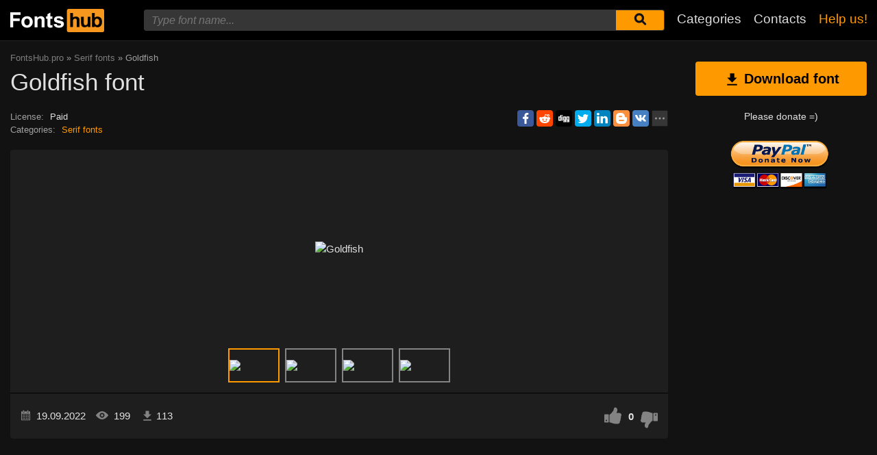

--- FILE ---
content_type: text/html; charset=utf-8
request_url: https://fontshub.pro/font/goldfish-download
body_size: 6668
content:
<!DOCTYPE html>
<html xmlns:og="http://ogp.me/ns#" xmlns:fb="https://www.facebook.com/2008/fbml" lang="en"
xml:lang="en">
<head>
<title>Goldfish font | free download for WEB</title>
<meta name="description" content="Free download Goldfish for MacOS, Windows, Sketch, Figma, Photoshop and Web site. In all formats (Goldfish woff2, Goldfish woff, Goldfish ttf, Goldfish eot). ">
<link rel="amphtml" href="https://fontshub.pro/font/amp/goldfish-download">
<!--OG Scheme-->
<meta property="og:site_name" content="FontsHub.pro" />
<meta property="og:type" content="website" />
<meta property="og:title" content="Goldfish font | free download for WEB" />
<meta property="og:url" content="https://fontshub.pro/font/goldfish-download" />
<meta property="og:description" content="Free download Goldfish for MacOS, Windows, Sketch, Figma, Photoshop and Web site. In all formats (Goldfish woff2, Goldfish woff, Goldfish ttf, Goldfish eot). " />
<meta property="og:image" content="/images/share.png" />
<!--/OG Scheme-->
<style>

</style>
<!--Favicon-->
<link rel="apple-touch-icon" sizes="180x180" href="/images/favicon/apple-touch-icon.png">
<link rel="icon" type="image/png" sizes="32x32" href="/images/favicon/favicon-32x32.png">
<link rel="icon" type="image/png" sizes="16x16" href="/images/favicon/favicon-16x16.png">
<link rel="manifest" href="/images/favicon/site.webmanifest">
<link rel="mask-icon" href="/images/favicon/safari-pinned-tab.svg" color="#000000">
<meta name="msapplication-TileColor" content="#000000">
<meta name="theme-color" content="#000">
<!--Favicon-->
<link rel="canonical" href="https://fontshub.pro/font/goldfish-download">
<meta name="viewport" content="width=device-width, initial-scale=1">
<meta name="google-site-verification" content="xA6AUq92P7CMiN4SEYFB8130vTG2wpZEVTKggWQuZr0" />
<meta name="yandex-verification" content="77fd8a1df5210b74" />
<meta name='wmail-verification' content='6b23a7050388eea079655ec69cf3827e' />
<meta name="msvalidate.01" content="09CB4DB863892AE6C27711B39F2EB25C" />
<meta name="yandex-verification" content="539a655745885b31" />


<script data-ad-client="ca-pub-9725729590098852" async src="https://pagead2.googlesyndication.com/pagead/js/adsbygoogle.js"></script>


<link rel="stylesheet" type="text/css" media="screen" href="/style.css" />
<style>
@font-face {
font-family: 'Goldfish Regular';
src: url('/f-files/6328ba7e6c15c1f2b8164e02/files/Goldfish.woff2') format('woff2'),
url('/f-files/6328ba7e6c15c1f2b8164e02/files/Goldfish.woff') format('woff'),
url('/f-files/6328ba7e6c15c1f2b8164e02/files/Goldfish.ttf') format('truetype');
font-weight: normal;
font-style: normal;
font-display: swap;
}
.font-Goldfish {
font-family: 'Goldfish Regular', sans-serif;
}
@font-face {
font-family: 'Goldfish Italic';
src: url('/f-files/6328ba7e6c15c1f2b8164e02/files/Goldfish-Italic.woff2') format('woff2'),
url('/f-files/6328ba7e6c15c1f2b8164e02/files/Goldfish-Italic.woff') format('woff'),
url('/f-files/6328ba7e6c15c1f2b8164e02/files/Goldfish-Italic.ttf') format('truetype');
font-weight: normal;
font-style: normal;
font-display: swap;
}
.font-Goldfish-Italic {
font-family: 'Goldfish Italic', sans-serif;
}

</style>
</head>
<body>
<div class="wrap" id="fontPage" data-id="6328ba7e6c15c1f2b8164e02" data-file-folder="f-files">
<header>
<div class="container">
<a href="/" title=""><img src="/images/logo_white.svg" alt="" class="logo"></a>
<div class="burger-menu">
<div class="burger"></div>
</div>
<nav id="main-nav">
<div>
<div class="main-search">
<form action="/search/" method="GET">
<div class="search-input"><input type="text" autocomplete="off" name="q" required=""
placeholder="Type font name...">
<button type="submit" aria-label="Submit font search" title="Submit font search">
<svg class="searchIcon">
<use xmlns:xlink="http://www.w3.org/1999/xlink"
xlink:href="/images/icons.svg#searchIcon"></use>
</svg></button></div>
<div class="search-drop-list">
<ul></ul>
</div>
</form>
</div>
<ul class="nav-list">
<li><a href="/categories" title="Full list of font categories">Categories</a></li>
<li><a href="/contacts" title="Contact us">Contacts</a></li>
<li><a href="/donate" title="Please help us" class="active">Help us!</a></li>
</ul>
</div>
</nav>
</div>
</header>
<div class="pad"></div>
<div class="container">
<div class="left">
<div class="speedbar">
<span itemscope="" itemtype="http://data-vocabulary.org/Breadcrumb"><a href="/" itemprop="url"><span
itemprop="title">FontsHub.pro</span></a></span> »
<span itemscope itemtype="http://data-vocabulary.org/Breadcrumb"><a
href="/category/with-serif" itemprop="url"><span
itemprop="title">
Serif fonts</span></a></span>
» Goldfish</div>
<h1 class="font-h1">Goldfish font</h1>
<div class="font-desc-box">
<ul>
<li><span>License:</span> Paid </li>
<li><span>Сategories:</span>


<a href="/category/with-serif" title="With Serif fonts">
Serif fonts</a>

 </li>
</ul>
<div class="share-box-right"><div class="ya-share2" data-popup-direction="bottom" data-limit="7" data-lang="en" data-services="facebook,reddit,digg,twitter,linkedin,blogger,vkontakte,odnoklassniki,moimir,collections,lj,tumblr,viber,whatsapp,skype,telegram,gplus"></div></div>
</div>
<div class="font-foto-wrap">
<div class="my-slider-wrap">
<div class="my-slider">
<div class="active"><img src="/f-images/6328ba7e6c15c1f2b8164e02/lR6GEdPtZoqWvzy54WtUCc3e_971f863285a64f4ec9c7d56c162e2579.avif" width="720" height="360" alt="Goldfish" ></div>


<div><img src="/f-images/6328ba7e6c15c1f2b8164e02/lR6GEdPtZoqWvzy54WtUCc3e_10ff5e3adec6fe64b48a7e41a6f5a92e.avif" width="720" height="360" alt="Goldfish"  loading="lazy"></div>



<div><img src="/f-images/6328ba7e6c15c1f2b8164e02/lR6GEdPtZoqWvzy54WtUCc3e_189fdc95d416be17477e39e773a5b44a.avif" width="720" height="360" alt="Goldfish"  loading="lazy"></div>





<div><img src="/f-images/6328ba7e6c15c1f2b8164e02/lR6GEdPtZoqWvzy54WtUCc3e_b1b52917b1ca4d58a8cdc52c7b777104.avif" width="720" height="360" alt="Goldfish"  loading="lazy"></div>


</div>

<div class="my-slider-dots">
<i class="active"><img src="/f-images/6328ba7e6c15c1f2b8164e02/lR6GEdPtZoqWvzy54WtUCc3e_971f863285a64f4ec9c7d56c162e2579.avif" width="720" height="360" alt="Goldfish" loading="lazy"></i>


<i><img src="/f-images/6328ba7e6c15c1f2b8164e02/lR6GEdPtZoqWvzy54WtUCc3e_10ff5e3adec6fe64b48a7e41a6f5a92e.avif" width="720" height="360" alt="Goldfish"  loading="lazy"></i>



<i><img src="/f-images/6328ba7e6c15c1f2b8164e02/lR6GEdPtZoqWvzy54WtUCc3e_189fdc95d416be17477e39e773a5b44a.avif" width="720" height="360" alt="Goldfish"  loading="lazy"></i>





<i><img src="/f-images/6328ba7e6c15c1f2b8164e02/lR6GEdPtZoqWvzy54WtUCc3e_b1b52917b1ca4d58a8cdc52c7b777104.avif" width="720" height="360" alt="Goldfish"  loading="lazy"></i>


</div>

</div>
<div class="font-bar-wrap">
<ul>
<li><span><svg>
<use xmlns:xlink="http://www.w3.org/1999/xlink"
xlink:href="/images/icons.svg#icon-date"></use>
</svg></span><i>19.09.2022</i></li>
<li class="views-icon"><span><svg>
<use xmlns:xlink="http://www.w3.org/1999/xlink"
xlink:href="/images/icons.svg#icon-view"></use>
</svg></span><i>198</i></li>
<li class="downloads-icon"><span><svg>
<use xmlns:xlink="http://www.w3.org/1999/xlink"
xlink:href="/images/icons.svg#downloadIcon2"></use>
</svg></span><i>113</i></li>
</ul>
<div class="rait-font rait-font-inactive">
<div class="like" id="voteYes" data-url="6328ba7e6c15c1f2b8164e02/yes"><svg>
<use xmlns:xlink="http://www.w3.org/1999/xlink"
xlink:href="/images/icons.svg#like-icon"></use>
</svg>
</div>
<div id="rait-indicator">0</div>
<div class="dislike" id="voteNo" data-url="6328ba7e6c15c1f2b8164e02/no"><svg>
<use xmlns:xlink="http://www.w3.org/1999/xlink"
xlink:href="/images/icons.svg#like-icon"></use>
</svg>
</div>
</div>
</div>
</div>
<div style="margin-bottom: 15px;"></div>

<div class="pr-box4">
<!-- FontsHub средина -->
<ins class="adsbygoogle forban"
style="display:block"
data-ad-client="ca-pub-9725729590098852"
data-ad-slot="4003178287"
data-ad-format="auto"
data-full-width-responsive="true"></ins>
</div>



<div class="font-weight-box-wrap">

<div class="font-weight-box">
<input style="" class="font-Goldfish"
placeholder="Goldfish Regular">
<div class="font-download-wrap">
<div class="font-download-button downloads-label" data-file="Goldfish"
data-name="Goldfish Regular"
data-web-title="Download and install Goldfish Regular font for a WEB project."><svg>
<use xmlns:xlink="http://www.w3.org/1999/xlink"
xlink:href="/images/icons.svg#downloadIcon2"></use>
</svg></div>
</div>
</div>

<div class="font-weight-box">
<input style="" class="font-Goldfish-Italic"
placeholder="Goldfish Italic">
<div class="font-download-wrap">
<div class="font-download-button downloads-label" data-file="Goldfish-Italic"
data-name="Goldfish Italic"
data-web-title="Download and install Goldfish Italic font for a WEB project."><svg>
<use xmlns:xlink="http://www.w3.org/1999/xlink"
xlink:href="/images/icons.svg#downloadIcon2"></use>
</svg></div>
</div>
</div>

<div class="font-download-button-wrap"><a href="/font/download-full/6328ba7e6c15c1f2b8164e02"
title="Download full family of Goldfish font" target="_blank"
class="button-2 downloads-label">Download Goldfish</a></div>
<div class="how-to-install"><strong>How to intall the font in:</strong><br>
<a href="/articles/how-to-install-font#windows" target="_blank" title="Install font in Windows">Windows</a>,
<a href="/articles/how-to-install-font#macos" target="_blank" title="Install the font in MacOS">MacOS</a>,
<a href="/articles/how-to-install-font#linux" target="_blank" title="Install the font in Linux">Linux</a>,
<a href="/articles/how-to-install-font#programs" target="_blank" title="Install the font in Photoshop, Figma, Sketch, Adobe InDesign and other graphic applications.">Photoshop</a>,
<a href="/articles/how-to-install-font#web" target="_blank" title="Install the font in own web site">WEB site</a>
</div>
</div>


<div class="pr-box4">
<!-- FontsHub шрифт низ -->
<ins class="adsbygoogle forban"
style="display:block"
data-ad-client="ca-pub-9725729590098852"
data-ad-slot="1647697432"
data-ad-format="auto"
data-full-width-responsive="true"></ins>
</div>

<div class="comments-wrap">
<h5>Comments (0)</h5>
<div id="placeForComments">

<p>Be the first to leave a comment. Your opinion is important to us. Thank you!<br><br></p>

</div>
<h6>Add comments</h6>
<div class="add-comments-box">
<div id="placeForCommentsNotification" data-wrong="Something went wrong, please try again later."></div>
<form action="/comments" method="post">
<input type="hidden" name="font_id" value="6328ba7e6c15c1f2b8164e02">
<div class="row name-email-row">
<div class="col"><input type="text" name="name" required minlength="2" maxlength="50" placeholder="Name*" class="inputForm"></div>
<div class="col"><input type="email" name="email" maxlength="265" required placeholder="Email*" class="inputForm"></div>
</div>
<div><textarea name="comment" required minlength="5" maxlength="1000" placeholder="Comment text..." class="textareaForm"></textarea></div>

<div class="comment-question-wrap">
<div class="comment-question"><span class="cq-18"></span> =</div>
<input type="number" name="ans" required class="inputForm">
<input type="hidden" value="18" name="quest">
<button class="btn-outline" id="refreshAns"><svg>
<use xmlns:xlink="http://www.w3.org/1999/xlink" xlink:href="/images/icons.svg#refreshIcon"></use>
</svg></button>
</div>
<input type="hidden" value="6328ba7e6c15c1f2b8164e02" name="font_id">
<button type="submit" class="btn" aria-label="Submit a comment" title="Submit a comment">Add comment</button>
</form>
</div>
</div>
</div>
<div class="right">

<div class="button-1 download-slide"><span><svg>
<use xmlns:xlink="http://www.w3.org/1999/xlink"
xlink:href="/images/icons.svg#downloadIcon2"></use>
</svg></span>Download font</div>

<div class="right-box-donate">
<p>Please donate =)</p>
<form action="https://www.paypal.com/cgi-bin/webscr" method="post" target="_top">
<input type="hidden" name="cmd" value="_donations" />
<input type="hidden" name="business" value="ZZHN26PYHVF9Q" />
<input type="hidden" name="item_name" value="For the server, adding new fonts, cat food and beer :)" />
<input type="hidden" name="currency_code" value="USD" />
<input type="hidden" name="amount" value="5" />
<input type="hidden" name="return" value="https://fontshub.pro/thanks" />
<input type="image" src="https://fontshub.pro/images/pay.png" border="0" name="submit" title="PayPal - The safer, easier way to pay online!" alt="Donate with PayPal button" />
<img alt="" border="0" src="https://www.paypal.com/en_AU/i/scr/pixel.gif" width="1" height="1" />
</form>
</div>

<div class="pr-box">
<!-- FontsHub  справа основной -->
<ins class="adsbygoogle forban"
style="display:block"
data-ad-client="ca-pub-9725729590098852"
data-ad-slot="7067970104"
data-ad-format="auto"
data-full-width-responsive="true"></ins>
</div>

<div style="margin-bottom: 12px;"><a href="https://ko-fi.com/W7W5MG2NL" target="_blank"><img loading="lazy" src="/images/kofi_button_red.png" alt="Buy Me a Coffee at ko-fi.com" style="max-width: 250px; height: auto; width: auto;"></a></div>
<div class="cats-box">
<h3>Сategories</h3>
<ul>
<li><a href="https://xfonts.pro/" target="_blank" title="A huge collection of paid and free fonts for WEB site" style="color: var(--orange1);"><strong>xFonts</strong></a></li>


<li class="maincat"><a href="/category/sans-serif-grotesque" title="Grotesque and without Serif fonts"><strong>
Sans Serif fonts</strong></a></li>



<li class="maincat"><a href="/category/with-serif" title="With Serif fonts"><strong>
Serif fonts</strong></a></li>



<li class="maincat"><a href="/category/slab-serif" title="Slab and Squared fonts"><strong>
Slab Serif fonts</strong></a></li>



<li class="maincat"><a href="/category/monospaced-fonts" title="Monospaced (fixed-width) fonts"><strong>
Monospaced fonts</strong></a></li>



<li class="subcat"><a href="/category/ide-console-programming" title="IDE, console, programming - Monospaced fonts">
IDE or console fonts</a></li>



<li class="maincat"><a href="/category/handwritten-script-calligraphic" title="Handwritten, Script, Calligraphic fonts"><strong>
Handwritten and Script fonts</strong></a></li>



<li class="maincat"><a href="/category/decorative" title="Fonts for decorative writing"><strong>
Decorative fonts</strong></a></li>



<li class="subcat"><a href="/category/posters-promotion" title="Posters, promotion and advertisement fonts">
Fonts for posters and promotion</a></li>



<li class="subcat"><a href="/category/western" title="Western and old american fonts">
Western fonts</a></li>



<li class="subcat"><a href="/category/3d-volume-fonts" title="3D and Volume fonts">
3D, Volume fonts</a></li>



<li class="subcat"><a href="/category/brush-fonts" title="Seems like paint brush fonts">
Brush fonts</a></li>



<li class="subcat"><a href="/category/graffiti-fonts" title="Graffiti and wall painting fonts">
Fonts for graffiti</a></li>



<li class="subcat"><a href="/category/tehno-lcd-fonts" title="Techno, LCD and computer fonts">
Techno, LCD, computer fonts</a></li>



<li class="subcat"><a href="/category/comic-cartoon-fancy-fonts" title="Comic, Cartoon, Fancy fonts">
Comic and Cartoon fonts</a></li>



<li class="subcat"><a href="/category/pixel-bitmap-digital-fonts" title="Pixel, Bitmap and Digital fonts">
Pixel, Bitmap, Digital fonts</a></li>



<li class="subcat"><a href="/category/barcodes" title="Fonts for barcodes">
Barcodes fonts</a></li>



<li class="subcat"><a href="/category/outline" title="All outline fonts">
Outline fonts</a></li>



<li class="subcat"><a href="/category/horror-bloody-fonts" title="Horror, Destroy, Scary, Bloody fonts">
Horror, Bloody fonts</a></li>



<li class="subcat"><a href="/category/vintage-retro-old-fonts" title="Vintage, Retro and old fonts">
Vintage, Retro and old fonts</a></li>



<li class="subcat"><a href="/category/fairytale-fonts" title="Fairytale fonts">
Fairytale fonts</a></li>



<li><a href="/category/icon-fonts" title="Icon fonts and ornament fonts">
Icon fonts</a></li>



<li><a href="/category/display-bold-headlines" title="Display, Heavy, Bold fonts for headlines">
Display, Heavy, Bold fonts</a></li>



<li><a href="/category/google-fonts" title="Free fonts from &#34;Google Fonts&#34;">
Fonts from &#34;Google Fonts&#34;</a></li>



<li><a href="/category/gothic-fonts" title="Gothic fonts">
Gothic fonts</a></li>



<li><a href="/category/rounded-fonts" title="Rounded, round fonts">
Rounded fonts</a></li>



<li class="maincat"><a href="/category/brands-corporate-fonts" title="Brands and corporate fonts"><strong>
Brands, corporate fonts</strong></a></li>



<li class="subcat"><a href="/category/car-auto-fonts" title="Сar and Auto brands fonts">
Сar, Auto fonts</a></li>



<li class="subcat"><a href="/category/IT-company-fonts" title="Famous IT company`s fonts">
IT company`s fonts</a></li>



<li><a href="/category/lightweight-thin-fonts" title="Light, lightweight and thin fonts">
Light and thin fonts</a></li>



<li><a href="/category/system-os-fonts" title="System and standard fonts for all OS (Windows, MacOS, Android, Linux)">
System, OS fonts</a></li>



<li><a href="/category/blackletter-medieval-fonts" title="Blackletter and medieval fonts">
Blackletter and medieval fonts</a></li>



<li><a href="/category/awesome-elegant-fonts" title="Fine, awesome, elegant fonts">
Fine, elegant fonts</a></li>



<li><a href="/category/USSR-fonts" title="Times of the USSR fonts">
USSR fonts</a></li>



<li><a href="/category/east-asian-fonts" title="East and Asian fonts (Oriental fonts)">
East and Asian fonts</a></li>



<li><a href="/category/greek-antique" title="Greek and Antique fonts">
Greek, Antique fonts</a></li>



<li><a href="/category/arabic" title="Arabic fonts">
Arabic fonts</a></li>



<li><a href="/category/ukrainian-fonts" title="Ukrainian fonts for or from Ukraine">
Ukrainian fonts</a></li>



<li><a href="/category/old-cyrillic-fonts" title="Old Cyrillic fonts">
Old Cyrillic fonts</a></li>



<li><a href="/category/stencil-fonts" title="Stencil and army fonts">
Stencil fonts</a></li>



<li class="maincat"><a href="/category/sports" title="Sports fonts, sports clubs"><strong>
Sports fonts</strong></a></li>



<li class="subcat"><a href="/category/football-soccer" title="Football clubs, leagues, championships and other fonts.">
Football fonts</a></li>



<li class="subcat"><a href="/category/basketball" title="Basketball clubs, leagues, championships and other fonts.">
Basketball fonts</a></li>



<li class="subcat"><a href="/category/racing-fonts" title="Racing, Formula 1, Nascar fonts">
Racing fonts</a></li>



<li class="subcat"><a href="/category/other-sports" title="Hockey, rugby, tennis, skiing, baseball and other sports fonts.">
Various sports fonts</a></li>



<li><a href="/category/unsorted" title="Unsorted">
Unsorted</a></li>


</ul>
<h3 style="border-radius: 0; margin: 12px 0;">Friends</h3>
<ul>
<li><a href="https://soloads.biz" title="Solo Ads" target="_blank">Solo Ads</a></li>
<li><a href="https://upcasher.com" title="Make Money Online" target="_blank">Make Money Online</a></li>
</ul>
</div>
<br>


<div class="pr-box4">
<!-- FontsHub Право Низ -->
<ins class="adsbygoogle forban"
style="display:block"
data-ad-client="ca-pub-9725729590098852"
data-ad-slot="1358146729"
data-ad-format="auto"
data-full-width-responsive="true"></ins>
</div>

</div>
</div>
<div class="thanks-popup">
Thank you for your vote!
</div>
<footer>
<div class="container">
<div class="footer-txt">
<p>2019 © FontsHub.pro</p>
<div>All rights to the fonts posted on the site belong to their respective owners.<br>
        We do not sell fonts and, in most cases, do not know where to buy them.<br>
        For all questions regarding the purchase and use of fonts in your projects,<br> please contact their respective owners.<br>
        If you notice an error on the site, we kindly ask you to inform us <a href="mailto:fontshub@post.com">by mail</a>.<br>
        <a href="/terms" title="Terms of use">User agreement</a> &nbsp;&nbsp; <a href="/privacy-policy" title="Privacy Policy">Privacy Policy</a></div>
</div>
<div class="footer-soc">
<p>Please share the link with friends, it will greatly help the development of this project.</p>
<div class="ya-share2" data-popup-direction="top" data-limit="7" data-lang="en" data-services="facebook,reddit,digg,twitter,linkedin,blogger,vkontakte,odnoklassniki,moimir,collections,lj,tumblr,viber,whatsapp,skype,telegram,gplus"></div>
</div>
</div>
</footer>
</div>
<div class="scrollToTop"><svg>
<use xmlns:xlink="http://www.w3.org/1999/xlink" xlink:href="/images/icons.svg#totop"></use>
</svg></div>


<script>
document.querySelectorAll('ins.adsbygoogle.forban').forEach(element => (adsbygoogle = window.adsbygoogle || []).push({}));
</script>


<div class="popup" id="downloadPopup">
<div class="popup-in">
<div class="popup-table">
<div class="popup-cell">
<div class="pop pop-download">
<div class="close-popup">
<svg>
<use xmlns:xlink="http://www.w3.org/1999/xlink" xlink:href="/images/icons.svg#closeIcon"></use>
</svg>
</div>
<h5 class="pop-header">Download <span></span></h5>
<div style="margin-bottom: 12px; width: 100%;" id="popupMoneyMaker"></div>
<div class="pop-download-box-wrap">
<div class="pop-download-box">
<h6>Help the project</h6>
<p class="pop-download-please">To help the project please share the link,<br> or make a small donation.<br><a href="/donate" target="_blank">I want to help the project!</a></p>
<div class="cat"><img alt="" src="/images/cat.png"></div>
<h6>Please donate =)</h6>
<div class="download-popup-donate"><form action="https://www.paypal.com/cgi-bin/webscr" method="post" target="_top">
<input type="hidden" name="cmd" value="_donations" />
<input type="hidden" name="business" value="ZZHN26PYHVF9Q" />
<input type="hidden" name="item_name" value="For the server, adding new fonts, cat food and beer :)" />
<input type="hidden" name="currency_code" value="USD" />
<input type="hidden" name="amount" value="5" />
<input type="hidden" name="return" value="https://fontshub.pro/thanks" />
<input type="image" src="https://fontshub.pro/images/pay.png" border="0" name="submit" title="PayPal - The safer, easier way to pay online!" alt="Donate with PayPal button" />
<img alt="" border="0" src="https://www.paypal.com/en_AU/i/scr/pixel.gif" width="1" height="1" />
</form></div>
</div>
<div class="pop-download-box">
<h6>Share link to download:</h6>
<p class="pop-download-please pop-download-please2">To activate download buttons<br> please share the link.</p>
<div class="download-share-buttons"><div class="ya-share2" data-popup-direction="top" data-limit="7" data-lang="en" data-services="facebook,reddit,digg,twitter,linkedin,blogger,vkontakte,odnoklassniki,moimir,collections,lj,tumblr,viber,whatsapp,skype,telegram,gplus"></div></div>
<div class="download-share-buttons-no"><span>This is difficult for me. I just want to download.</span></div>
<div class="download-buttons-list download-buttons-list-hide">
<ul>
<li class="ttf"><a href="" title="">TTF</a></li>
<li class="eot"><a href="" title="">EOT</a></li>
<li class="woff"><a href="" title="">WOFF</a></li>
<li class="woff2"><a href="" title="">WOFF2</a></li>
</ul>
</div>
<p class="or">OR</p>
<a href="" class="web button-1" target="_blank">WEB</a>
</div>
</div>
</div>
</div>
</div>
</div>
</div>
<script src="//ajax.googleapis.com/ajax/libs/jquery/3.4.1/jquery.min.js"></script>
<script>
window.jQuery || document.write('<script src="/js/plugins/jquery-3.4.1.js"><\/script>')
</script>



<script src="/js/dist/js.js"></script>


<script>
if (localStorage.getItem('payed') == 2) {
$('.download-buttons-list').removeClass('download-buttons-list-hide')
}
</script>

<script type="text/javascript">
(function(m, e, t, r, i, k, a) {
m[i] = m[i] || function() {
(m[i].a = m[i].a || []).push(arguments)
};
m[i].l = 1 * new Date();
k = e.createElement(t), a = e.getElementsByTagName(t)[0], k.async = 1, k.src = r, a.parentNode.insertBefore(k, a)
})(window, document, "script", "https://cdn.jsdelivr.net/npm/yandex-metrica-watch/tag.js", "ym");
ym(54412549, "init", {
clickmap: true,
trackLinks: true,
accurateTrackBounce: true,
webvisor: true
});
</script> <noscript>
<div><img src="https://mc.yandex.ru/watch/54412549" style="position:absolute; left:-9999px;" alt="" /></div>
</noscript>
<script async defer src="https://cdn.jsdelivr.net/npm/yandex-share2/share.js"></script>
</body>
</html>

--- FILE ---
content_type: text/html; charset=utf-8
request_url: https://www.google.com/recaptcha/api2/aframe
body_size: 266
content:
<!DOCTYPE HTML><html><head><meta http-equiv="content-type" content="text/html; charset=UTF-8"></head><body><script nonce="K8jUJo8pqQleQRLRm71chQ">/** Anti-fraud and anti-abuse applications only. See google.com/recaptcha */ try{var clients={'sodar':'https://pagead2.googlesyndication.com/pagead/sodar?'};window.addEventListener("message",function(a){try{if(a.source===window.parent){var b=JSON.parse(a.data);var c=clients[b['id']];if(c){var d=document.createElement('img');d.src=c+b['params']+'&rc='+(localStorage.getItem("rc::a")?sessionStorage.getItem("rc::b"):"");window.document.body.appendChild(d);sessionStorage.setItem("rc::e",parseInt(sessionStorage.getItem("rc::e")||0)+1);localStorage.setItem("rc::h",'1769242742708');}}}catch(b){}});window.parent.postMessage("_grecaptcha_ready", "*");}catch(b){}</script></body></html>